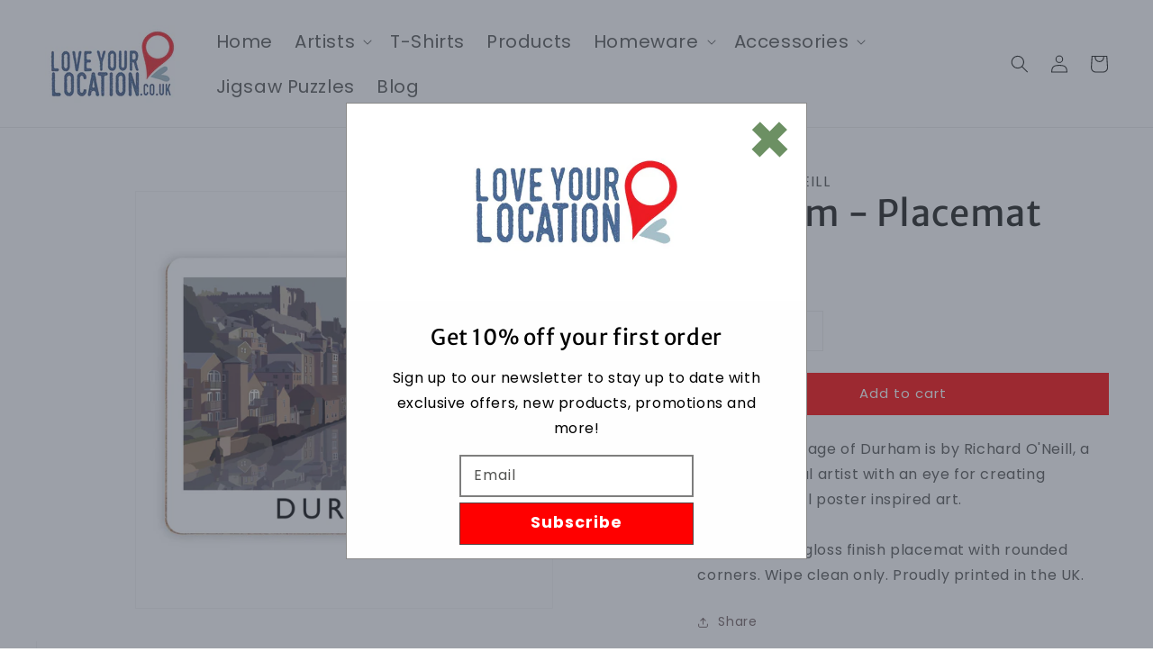

--- FILE ---
content_type: text/css
request_url: https://www.loveyourlocation.co.uk/cdn/shop/t/21/compiled_assets/styles.css?v=6239
body_size: 337
content:
.head-banner img,.head-banner picture{width:100%}.hidden{display:none!important;visibility:hidden!important}.inner{margin:0 auto}.image-inner{height:100%;margin:0 auto}.slide-image{height:100%}.slick-prev:before,.slick-next:before{font-size:40px;color:#406baa!important}.slick-prev:active,.slick-next:active{outline:0}.slick-prev,.slick-next{height:100%;width:50px}.slick-prev,.slick-next{outline:0}.slick-prev:hover,.slick-next:hover{outline:0;color:#406baa!important;opacity:.8}.slider-container{position:relative;margin-top:10px;left:0;height:100%;width:100%}.slider-custom{width:850px;margin-left:auto;margin-right:auto;display:block;height:80px}.slick-slider{position:relative;display:block;box-sizing:border-box;-webkit-user-select:none;-moz-user-select:none;-ms-user-select:none;user-select:none;-webkit-touch-callout:none;-khtml-user-select:none;-ms-touch-action:pan-y;touch-action:pan-y;-webkit-tap-highlight-color:transparent}.slick-list{position:relative;display:block;overflow:hidden;margin:0;padding:0}.slick-list:focus{outline:none}.slick-list.dragging{cursor:pointer;cursor:hand}.slick-slider .slick-track,.slick-slider .slick-list{-webkit-transform:translate3d(0,0,0);-moz-transform:translate3d(0,0,0);-ms-transform:translate3d(0,0,0);-o-transform:translate3d(0,0,0);transform:translateZ(0)}.slick-track{position:relative;top:0;left:0;display:block;margin-left:auto;margin-right:auto}.slick-track:before,.slick-track:after{display:table;content:""}.slick-track:after{clear:both}.slick-loading .slick-track{visibility:hidden}[dir=rtl] .slick-slide{float:right}.slick-slide img{display:block}.slick-slide.slick-loading img{display:none}.slick-slide.dragging img{pointer-events:none}.slick-loading .slick-slide{visibility:hidden}.slick-vertical .slick-slide{display:block;height:auto;border:1px solid transparent}.slick-arrow.slick-hidden{display:none}.hero_slide-item{height:0!important;min-height:400px!important;outline:none;padding-bottom:7%;position:relative}.absolute{position:absolute}.relative{position:relative}.pos-left{left:0}.pos-right{right:0}.pos-center{left:50%;transform:translate(-50%)}.full-height{height:100%}.align-vertically,.center-vertically{align-items:center;display:flex}.col-1{width:6.33333%}.col-2{width:14.66667%}.col-3{width:23%}.col-4{width:31.33333%}.col-5{width:39.66667%}.col-6{width:48%}.col-7{width:56.33333%}.col-8{width:64.66667%}.col-9{width:73%}.col-10{width:81.33333%}.col-11{width:89.66667%}.col-12{width:98%}.grid_banner img{width:100%}.slideout-product-card.fadeOut{opacity:0;animation:fadeOut ease 2s;-webkit-animation:fadeOut ease 2s;-moz-animation:fadeOut ease 2s;-o-animation:fadeOut ease 2s;-ms-animation:fadeOut ease 2s}.slideout-product-card{position:fixed;bottom:18px;left:18px;background:#fff;box-shadow:#0000003d 0 3px 8px;z-index:999!important;padding:18px;-webkit-animation:fadeIn 2s;-moz-animation:fadeIn 2s;-ms-animation:fadeIn 2s;-o-animation:fadeIn 2s;animation:fadeIn 2s}.slideout-product-card_inner{display:flex;flex-direction:row}.slideout-product-card__title{padding-left:8px}.slideout-product-card__title h3{margin:8px 0!important}.slideout-product-card__heading{margin:0!important;padding:0!important;text-align:center!important}.slideout-product-card__title span .price{padding-bottom:8px}@media screen and (max-width: 600px){.slideout-product-card{position:fixed;bottom:0;left:0;box-shadow:0 -4px 3px #0000003d z-index : 999!important;padding:8px;width:100%}}@keyframes fadeIn{0%{opacity:0}to{opacity:1}}@-moz-keyframes fadeIn{0%{opacity:0}to{opacity:1}}@-webkit-keyframes fadeIn{0%{opacity:0}to{opacity:1}}@-o-keyframes fadeIn{0%{opacity:0}to{opacity:1}}@-ms-keyframes fadeIn{0%{opacity:0}to{opacity:1}}@keyframes fadeOut{0%{opacity:1}to{opacity:0}}@-moz-keyframes fadeOut{0%{opacity:1}to{opacity:0}}@-webkit-keyframes fadeOut{0%{opacity:1}to{opacity:0}}@-o-keyframes fadeOut{0%{opacity:1}to{opacity:0}}@-ms-keyframes fadeOut{0%{opacity:1}to{opacity:0}}
/*# sourceMappingURL=/cdn/shop/t/21/compiled_assets/styles.css.map?v=6239 */


--- FILE ---
content_type: text/css
request_url: https://www.loveyourlocation.co.uk/cdn/shop/t/21/assets/component-search.css?v=49544584320997788511649336848
body_size: -631
content:
.search__input.field__input {
  padding-right: 5rem;
}

.search__button .icon {
  height: 1.8rem;
  width: 1.8rem;
}

/* Remove extra spacing for search inputs in Safari */
input::-webkit-search-decoration {
  -webkit-appearance: none;
}
.search-section{
  padding: 4rem 0 0;
}